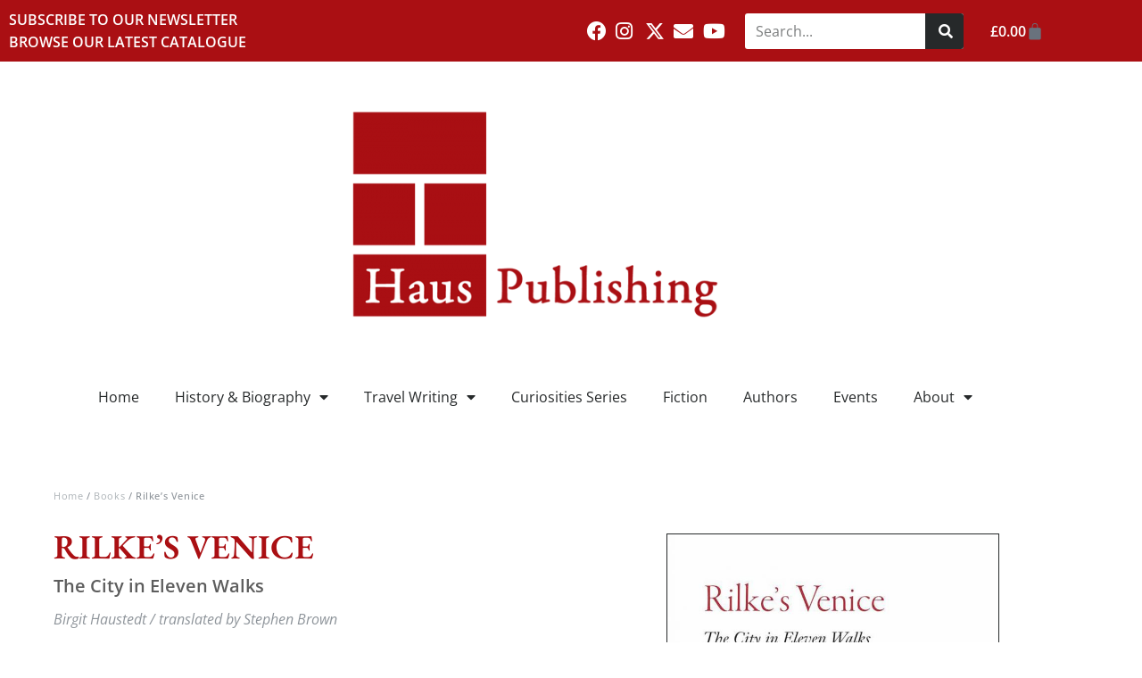

--- FILE ---
content_type: text/css
request_url: https://www.hauspublishing.com/wp-content/uploads/elementor/css/post-39.css?ver=1769765191
body_size: 922
content:
.elementor-39 .elementor-element.elementor-element-897912e:not(.elementor-motion-effects-element-type-background), .elementor-39 .elementor-element.elementor-element-897912e > .elementor-motion-effects-container > .elementor-motion-effects-layer{background-color:var( --e-global-color-primary );}.elementor-39 .elementor-element.elementor-element-897912e{transition:background 0.3s, border 0.3s, border-radius 0.3s, box-shadow 0.3s;margin-top:0px;margin-bottom:0px;padding:30px 0px 30px 0px;}.elementor-39 .elementor-element.elementor-element-897912e > .elementor-background-overlay{transition:background 0.3s, border-radius 0.3s, opacity 0.3s;}.elementor-39 .elementor-element.elementor-element-d19ef7c.elementor-column > .elementor-widget-wrap{justify-content:center;}.pp-tooltip.pp-tooltip-{{ID}} .pp-tooltip-content{font-family:var( --e-global-typography-accent-font-family ), Sans-serif;font-weight:var( --e-global-typography-accent-font-weight );}.elementor-widget-text-editor{font-family:var( --e-global-typography-text-font-family ), Sans-serif;font-size:var( --e-global-typography-text-font-size );font-weight:var( --e-global-typography-text-font-weight );color:var( --e-global-color-text );}.elementor-widget-text-editor.elementor-drop-cap-view-stacked .elementor-drop-cap{background-color:var( --e-global-color-primary );}.elementor-widget-text-editor.elementor-drop-cap-view-framed .elementor-drop-cap, .elementor-widget-text-editor.elementor-drop-cap-view-default .elementor-drop-cap{color:var( --e-global-color-primary );border-color:var( --e-global-color-primary );}.elementor-39 .elementor-element.elementor-element-e9db610{width:100%;max-width:100%;text-align:center;font-family:"Open Sans", Sans-serif;font-size:0.8em;font-weight:400;color:#FFFFFF;}.elementor-widget-global .elementor-icon-list-item:not(:last-child):after{border-color:var( --e-global-color-text );}.elementor-widget-global .elementor-icon-list-icon i{color:var( --e-global-color-primary );}.elementor-widget-global .elementor-icon-list-icon svg{fill:var( --e-global-color-primary );}.elementor-widget-global .elementor-icon-list-item > .elementor-icon-list-text, .elementor-widget-global .elementor-icon-list-item > a{font-family:var( --e-global-typography-text-font-family ), Sans-serif;font-size:var( --e-global-typography-text-font-size );font-weight:var( --e-global-typography-text-font-weight );}.elementor-widget-global .elementor-icon-list-text{color:var( --e-global-color-secondary );}.elementor-39 .elementor-element.elementor-global-42{width:auto;max-width:auto;--e-icon-list-icon-size:22px;--e-icon-list-icon-align:left;--e-icon-list-icon-margin:0 calc(var(--e-icon-list-icon-size, 1em) * 0.25) 0 0;--icon-vertical-offset:0px;}.elementor-39 .elementor-element.elementor-global-42 > .elementor-widget-container{margin:0px 5px 0px 5px;}.elementor-39 .elementor-element.elementor-global-42 .elementor-icon-list-items:not(.elementor-inline-items) .elementor-icon-list-item:not(:last-child){padding-block-end:calc(1px/2);}.elementor-39 .elementor-element.elementor-global-42 .elementor-icon-list-items:not(.elementor-inline-items) .elementor-icon-list-item:not(:first-child){margin-block-start:calc(1px/2);}.elementor-39 .elementor-element.elementor-global-42 .elementor-icon-list-items.elementor-inline-items .elementor-icon-list-item{margin-inline:calc(1px/2);}.elementor-39 .elementor-element.elementor-global-42 .elementor-icon-list-items.elementor-inline-items{margin-inline:calc(-1px/2);}.elementor-39 .elementor-element.elementor-global-42 .elementor-icon-list-items.elementor-inline-items .elementor-icon-list-item:after{inset-inline-end:calc(-1px/2);}.elementor-39 .elementor-element.elementor-global-42 .elementor-icon-list-icon i{color:#FFFFFF;transition:color 0.3s;}.elementor-39 .elementor-element.elementor-global-42 .elementor-icon-list-icon svg{fill:#FFFFFF;transition:fill 0.3s;}.elementor-39 .elementor-element.elementor-global-42 .elementor-icon-list-item:hover .elementor-icon-list-icon i{color:var( --e-global-color-0c2fd2c );}.elementor-39 .elementor-element.elementor-global-42 .elementor-icon-list-item:hover .elementor-icon-list-icon svg{fill:var( --e-global-color-0c2fd2c );}.elementor-39 .elementor-element.elementor-global-42 .elementor-icon-list-item > .elementor-icon-list-text, .elementor-39 .elementor-element.elementor-global-42 .elementor-icon-list-item > a{font-family:var( --e-global-typography-primary-font-family ), Sans-serif;font-size:var( --e-global-typography-primary-font-size );font-weight:var( --e-global-typography-primary-font-weight );}.elementor-39 .elementor-element.elementor-global-42 .elementor-icon-list-text{color:var( --e-global-color-a9f12ae );transition:color 0.3s;}.elementor-39 .elementor-element.elementor-global-42 .elementor-icon-list-item:hover .elementor-icon-list-text{color:var( --e-global-color-0c2fd2c );}.elementor-theme-builder-content-area{height:400px;}.elementor-location-header:before, .elementor-location-footer:before{content:"";display:table;clear:both;}@media(max-width:1024px){.elementor-39 .elementor-element.elementor-element-897912e{padding:15px 0px 15px 0px;}.elementor-widget-text-editor{font-size:var( --e-global-typography-text-font-size );}.elementor-widget-global .elementor-icon-list-item > .elementor-icon-list-text, .elementor-widget-global .elementor-icon-list-item > a{font-size:var( --e-global-typography-text-font-size );}.elementor-39 .elementor-element.elementor-global-42 .elementor-icon-list-item > .elementor-icon-list-text, .elementor-39 .elementor-element.elementor-global-42 .elementor-icon-list-item > a{font-size:var( --e-global-typography-primary-font-size );}}@media(max-width:767px){.elementor-widget-text-editor{font-size:var( --e-global-typography-text-font-size );}.elementor-widget-global .elementor-icon-list-item > .elementor-icon-list-text, .elementor-widget-global .elementor-icon-list-item > a{font-size:var( --e-global-typography-text-font-size );}.elementor-39 .elementor-element.elementor-global-42{--e-icon-list-icon-size:19px;}.elementor-39 .elementor-element.elementor-global-42 .elementor-icon-list-item > .elementor-icon-list-text, .elementor-39 .elementor-element.elementor-global-42 .elementor-icon-list-item > a{font-size:var( --e-global-typography-primary-font-size );}}

--- FILE ---
content_type: text/css
request_url: https://www.hauspublishing.com/wp-content/uploads/elementor/css/post-3274.css?ver=1769765269
body_size: 2665
content:
.elementor-3274 .elementor-element.elementor-element-2ba33777 > .elementor-container{max-width:1120px;}.elementor-3274 .elementor-element.elementor-element-2ba33777{transition:background 0.3s, border 0.3s, border-radius 0.3s, box-shadow 0.3s;padding:40px 0px 80px 0px;}.elementor-3274 .elementor-element.elementor-element-2ba33777 > .elementor-background-overlay{transition:background 0.3s, border-radius 0.3s, opacity 0.3s;}.elementor-3274 .elementor-element.elementor-element-71a148a3 > .elementor-widget-wrap > .elementor-widget:not(.elementor-widget__width-auto):not(.elementor-widget__width-initial):not(:last-child):not(.elementor-absolute){margin-block-end:0px;}.elementor-3274 .elementor-element.elementor-element-71a148a3 > .elementor-element-populated{margin:0px 80px 0px 60px;--e-column-margin-right:80px;--e-column-margin-left:60px;padding:0px 0px 0px 0px;}.pp-tooltip.pp-tooltip-{{ID}} .pp-tooltip-content{font-family:var( --e-global-typography-accent-font-family ), Sans-serif;font-weight:var( --e-global-typography-accent-font-weight );}.elementor-3274 .elementor-element.elementor-element-5d642b55 > .elementor-widget-container{margin:0px 0px 30px 0px;}.elementor-3274 .elementor-element.elementor-element-5d642b55 .woocommerce-breadcrumb{color:var( --e-global-color-cf39563 );font-family:var( --e-global-typography-c1f064f-font-family ), Sans-serif;font-size:var( --e-global-typography-c1f064f-font-size );font-weight:var( --e-global-typography-c1f064f-font-weight );font-style:var( --e-global-typography-c1f064f-font-style );letter-spacing:var( --e-global-typography-c1f064f-letter-spacing );}.elementor-3274 .elementor-element.elementor-element-5d642b55 .woocommerce-breadcrumb > a{color:var( --e-global-color-c5d9b25 );}.elementor-widget-woocommerce-product-title .elementor-heading-title{font-family:var( --e-global-typography-primary-font-family ), Sans-serif;font-size:var( --e-global-typography-primary-font-size );font-weight:var( --e-global-typography-primary-font-weight );color:var( --e-global-color-primary );}.elementor-3274 .elementor-element.elementor-element-5e4cda42 > .elementor-widget-container{margin:0px 0px 10px 0px;}.elementor-3274 .elementor-element.elementor-element-5e4cda42 .elementor-heading-title{font-family:"EB Garamond", Sans-serif;font-size:38px;font-weight:600;text-transform:uppercase;color:var( --e-global-color-primary );}.elementor-widget-text-editor{font-family:var( --e-global-typography-text-font-family ), Sans-serif;font-size:var( --e-global-typography-text-font-size );font-weight:var( --e-global-typography-text-font-weight );color:var( --e-global-color-text );}.elementor-widget-text-editor.elementor-drop-cap-view-stacked .elementor-drop-cap{background-color:var( --e-global-color-primary );}.elementor-widget-text-editor.elementor-drop-cap-view-framed .elementor-drop-cap, .elementor-widget-text-editor.elementor-drop-cap-view-default .elementor-drop-cap{color:var( --e-global-color-primary );border-color:var( --e-global-color-primary );}.elementor-3274 .elementor-element.elementor-element-0125a14 > .elementor-widget-container{margin:0px 0px 10px 0px;}.elementor-3274 .elementor-element.elementor-element-0125a14{font-family:"Open Sans", Sans-serif;font-size:20px;font-weight:600;letter-spacing:0px;color:#5D5D5D;}.elementor-3274 .elementor-element.elementor-element-2cec397 > .elementor-widget-container{margin:0px 0px 50px 0px;}.elementor-3274 .elementor-element.elementor-element-2cec397{font-family:"Open Sans", Sans-serif;font-size:16px;font-weight:400;font-style:oblique;color:var( --e-global-color-cf39563 );}.elementor-widget-woocommerce-product-content{color:var( --e-global-color-text );font-family:var( --e-global-typography-text-font-family ), Sans-serif;font-size:var( --e-global-typography-text-font-size );font-weight:var( --e-global-typography-text-font-weight );}.elementor-3274 .elementor-element.elementor-element-5657bab > .elementor-widget-container{margin:0px 0px 030px 0px;}.elementor-3274 .elementor-element.elementor-element-5657bab{font-family:"Open Sans", Sans-serif;font-size:16px;font-weight:400;}.woocommerce .elementor-3274 .elementor-element.elementor-element-8202a03 h2{font-family:"Open Sans", Sans-serif;font-size:16px;font-weight:700;text-transform:uppercase;}.woocommerce .elementor-3274 .elementor-element.elementor-element-8202a03 .shop_attributes{font-family:var( --e-global-typography-text-font-family ), Sans-serif;font-size:var( --e-global-typography-text-font-size );font-weight:var( --e-global-typography-text-font-weight );}.elementor-widget-icon-list .elementor-icon-list-item:not(:last-child):after{border-color:var( --e-global-color-text );}.elementor-widget-icon-list .elementor-icon-list-icon i{color:var( --e-global-color-primary );}.elementor-widget-icon-list .elementor-icon-list-icon svg{fill:var( --e-global-color-primary );}.elementor-widget-icon-list .elementor-icon-list-item > .elementor-icon-list-text, .elementor-widget-icon-list .elementor-icon-list-item > a{font-family:var( --e-global-typography-text-font-family ), Sans-serif;font-size:var( --e-global-typography-text-font-size );font-weight:var( --e-global-typography-text-font-weight );}.elementor-widget-icon-list .elementor-icon-list-text{color:var( --e-global-color-secondary );}.elementor-3274 .elementor-element.elementor-element-283d7d5 > .elementor-widget-container{margin:0px 0px 40px 0px;}.elementor-3274 .elementor-element.elementor-element-283d7d5 .elementor-icon-list-items:not(.elementor-inline-items) .elementor-icon-list-item:not(:last-child){padding-block-end:calc(4px/2);}.elementor-3274 .elementor-element.elementor-element-283d7d5 .elementor-icon-list-items:not(.elementor-inline-items) .elementor-icon-list-item:not(:first-child){margin-block-start:calc(4px/2);}.elementor-3274 .elementor-element.elementor-element-283d7d5 .elementor-icon-list-items.elementor-inline-items .elementor-icon-list-item{margin-inline:calc(4px/2);}.elementor-3274 .elementor-element.elementor-element-283d7d5 .elementor-icon-list-items.elementor-inline-items{margin-inline:calc(-4px/2);}.elementor-3274 .elementor-element.elementor-element-283d7d5 .elementor-icon-list-items.elementor-inline-items .elementor-icon-list-item:after{inset-inline-end:calc(-4px/2);}.elementor-3274 .elementor-element.elementor-element-283d7d5 .elementor-icon-list-icon i{transition:color 0.3s;}.elementor-3274 .elementor-element.elementor-element-283d7d5 .elementor-icon-list-icon svg{transition:fill 0.3s;}.elementor-3274 .elementor-element.elementor-element-283d7d5{--e-icon-list-icon-size:14px;--icon-vertical-offset:0px;}.elementor-3274 .elementor-element.elementor-element-283d7d5 .elementor-icon-list-text{color:var( --e-global-color-c5d9b25 );transition:color 0.3s;}.elementor-bc-flex-widget .elementor-3274 .elementor-element.elementor-element-186fa2f9.elementor-column .elementor-widget-wrap{align-items:flex-start;}.elementor-3274 .elementor-element.elementor-element-186fa2f9.elementor-column.elementor-element[data-element_type="column"] > .elementor-widget-wrap.elementor-element-populated{align-content:flex-start;align-items:flex-start;}.elementor-3274 .elementor-element.elementor-element-186fa2f9 > .elementor-element-populated, .elementor-3274 .elementor-element.elementor-element-186fa2f9 > .elementor-element-populated > .elementor-background-overlay, .elementor-3274 .elementor-element.elementor-element-186fa2f9 > .elementor-background-slideshow{border-radius:0px 0px 0px 0px;}.elementor-3274 .elementor-element.elementor-element-186fa2f9 > .elementor-element-populated{margin:50px 0px 0px 0px;--e-column-margin-right:0px;--e-column-margin-left:0px;padding:0px 0px 0px 0px;}.elementor-widget-image .widget-image-caption{color:var( --e-global-color-text );font-family:var( --e-global-typography-text-font-family ), Sans-serif;font-size:var( --e-global-typography-text-font-size );font-weight:var( --e-global-typography-text-font-weight );}.elementor-3274 .elementor-element.elementor-element-1235c48 img{border-style:solid;border-width:1px 1px 1px 1px;}.woocommerce .elementor-widget-woocommerce-product-price .price{color:var( --e-global-color-primary );font-family:var( --e-global-typography-primary-font-family ), Sans-serif;font-size:var( --e-global-typography-primary-font-size );font-weight:var( --e-global-typography-primary-font-weight );}.elementor-3274 .elementor-element.elementor-element-a389943 > .elementor-widget-container{padding:12px 0px 0px 0px;}.elementor-3274 .elementor-element.elementor-element-a389943{text-align:center;}.woocommerce .elementor-3274 .elementor-element.elementor-element-a389943 .price{color:#000000;font-family:"Open Sans", Sans-serif;font-size:30px;font-weight:400;}.woocommerce .elementor-3274 .elementor-element.elementor-element-a389943 .price ins{color:var( --e-global-color-primary );font-family:var( --e-global-typography-secondary-font-family ), Sans-serif;font-size:var( --e-global-typography-secondary-font-size );font-weight:var( --e-global-typography-secondary-font-weight );}body:not(.rtl) .elementor-3274 .elementor-element.elementor-element-a389943:not(.elementor-product-price-block-yes) del{margin-right:0px;}body.rtl .elementor-3274 .elementor-element.elementor-element-a389943:not(.elementor-product-price-block-yes) del{margin-left:0px;}.elementor-3274 .elementor-element.elementor-element-a389943.elementor-product-price-block-yes del{margin-bottom:0px;}.elementor-widget-woocommerce-product-add-to-cart .added_to_cart{font-family:var( --e-global-typography-accent-font-family ), Sans-serif;font-weight:var( --e-global-typography-accent-font-weight );}.elementor-3274 .elementor-element.elementor-element-19afbf00 .cart button, .elementor-3274 .elementor-element.elementor-element-19afbf00 .cart .button{font-family:var( --e-global-typography-secondary-font-family ), Sans-serif;font-size:var( --e-global-typography-secondary-font-size );font-weight:var( --e-global-typography-secondary-font-weight );border-radius:0px 0px 0px 0px;padding:14px 35px 14px 35px;color:#FFFFFF;background-color:var( --e-global-color-primary );border-color:var( --e-global-color-primary );transition:all 0.2s;}.elementor-3274 .elementor-element.elementor-element-19afbf00 .cart button:hover, .elementor-3274 .elementor-element.elementor-element-19afbf00 .cart .button:hover{color:#FFFFFF;background-color:var( --e-global-color-df9ced6 );border-color:var( --e-global-color-df9ced6 );}.elementor-3274 .elementor-element.elementor-element-19afbf00{--button-spacing:0px;}.elementor-3274 .elementor-element.elementor-element-19afbf00 .quantity .qty{border-style:solid;border-width:1px 1px 1px 1px;border-radius:0px 0px 0px 0px;padding:10px 10px 10px 10px;color:#000000;background-color:rgba(255,255,255,0.08);border-color:#7a7a7a;transition:all 0.2s;}.elementor-3274 .elementor-element.elementor-element-19afbf00 .quantity .qty:focus{color:#000000;}.elementor-3274 .elementor-element.elementor-element-866588b > .elementor-widget-container{margin:0px 0px 30px 0px;}.elementor-3274 .elementor-element.elementor-element-866588b .elementor-icon-list-items:not(.elementor-inline-items) .elementor-icon-list-item:not(:last-child){padding-block-end:calc(30px/2);}.elementor-3274 .elementor-element.elementor-element-866588b .elementor-icon-list-items:not(.elementor-inline-items) .elementor-icon-list-item:not(:first-child){margin-block-start:calc(30px/2);}.elementor-3274 .elementor-element.elementor-element-866588b .elementor-icon-list-items.elementor-inline-items .elementor-icon-list-item{margin-inline:calc(30px/2);}.elementor-3274 .elementor-element.elementor-element-866588b .elementor-icon-list-items.elementor-inline-items{margin-inline:calc(-30px/2);}.elementor-3274 .elementor-element.elementor-element-866588b .elementor-icon-list-items.elementor-inline-items .elementor-icon-list-item:after{inset-inline-end:calc(-30px/2);}.elementor-3274 .elementor-element.elementor-element-866588b .elementor-icon-list-item:not(:last-child):after{content:"";height:62%;border-color:#ddd;}.elementor-3274 .elementor-element.elementor-element-866588b .elementor-icon-list-items:not(.elementor-inline-items) .elementor-icon-list-item:not(:last-child):after{border-block-start-style:solid;border-block-start-width:1px;}.elementor-3274 .elementor-element.elementor-element-866588b .elementor-icon-list-items.elementor-inline-items .elementor-icon-list-item:not(:last-child):after{border-inline-start-style:solid;}.elementor-3274 .elementor-element.elementor-element-866588b .elementor-inline-items .elementor-icon-list-item:not(:last-child):after{border-inline-start-width:1px;}.elementor-3274 .elementor-element.elementor-element-866588b .elementor-icon-list-icon i{transition:color 0.3s;}.elementor-3274 .elementor-element.elementor-element-866588b .elementor-icon-list-icon svg{transition:fill 0.3s;}.elementor-3274 .elementor-element.elementor-element-866588b{--e-icon-list-icon-size:14px;--icon-vertical-offset:0px;}.elementor-3274 .elementor-element.elementor-element-866588b .elementor-icon-list-text{color:var( --e-global-color-primary );transition:color 0.3s;}.elementor-3274 .elementor-element.elementor-element-866588b .elementor-icon-list-item:hover .elementor-icon-list-text{color:var( --e-global-color-df9ced6 );}.pp-modal-popup-window-{{ID}} .pp-popup-header .pp-popup-title{font-family:var( --e-global-typography-primary-font-family ), Sans-serif;font-size:var( --e-global-typography-primary-font-size );font-weight:var( --e-global-typography-primary-font-weight );}.pp-modal-popup-window-{{ID}} .pp-popup-content{font-family:var( --e-global-typography-accent-font-family ), Sans-serif;font-weight:var( --e-global-typography-accent-font-weight );}.elementor-widget-pp-modal-popup .pp-modal-popup-button{background-color:var( --e-global-color-accent );font-family:var( --e-global-typography-accent-font-family ), Sans-serif;font-weight:var( --e-global-typography-accent-font-weight );}.elementor-3274 .elementor-element.elementor-element-f6370f8 > .elementor-widget-container{margin:0px 0px 50px 0px;}.pp-modal-popup-window.pp-modal-popup-window-f6370f8{width:550px;}.pp-modal-popup-window-f6370f8 .pp-popup-content{text-align:center;color:var( --e-global-color-a9f12ae );}.elementor-3274 .elementor-element.elementor-element-f6370f8 .pp-modal-popup-button{background-color:var( --e-global-color-primary );color:var( --e-global-color-a9f12ae );border-radius:0px 0px 0px 0px;font-weight:var( --e-global-typography-8baab57-font-weight );}.elementor-3274 .elementor-element.elementor-element-f6370f8 .pp-modal-popup-button svg{fill:var( --e-global-color-a9f12ae );}.elementor-3274 .elementor-element.elementor-element-f6370f8 .pp-modal-popup-button:hover{background-color:var( --e-global-color-df9ced6 );color:var( --e-global-color-a9f12ae );}.pp-modal-popup-f6370f8.mfp-wrap .mfp-close{font-weight:normal;font-size:28px;width:28px;height:28px;}.elementor-3274 .elementor-element.elementor-element-7404843:not(.elementor-motion-effects-element-type-background), .elementor-3274 .elementor-element.elementor-element-7404843 > .elementor-motion-effects-container > .elementor-motion-effects-layer{background-color:#F9F9F9;}.elementor-3274 .elementor-element.elementor-element-5575efe > .elementor-element-populated{padding:0px 0px 0px 0px;}.elementor-widget-woocommerce-product-upsell.elementor-wc-products ul.products li.product .woocommerce-loop-product__title{color:var( --e-global-color-primary );}.elementor-widget-woocommerce-product-upsell.elementor-wc-products ul.products li.product .woocommerce-loop-category__title{color:var( --e-global-color-primary );}.elementor-widget-woocommerce-product-upsell.elementor-wc-products ul.products li.product .woocommerce-loop-product__title, .elementor-widget-woocommerce-product-upsell.elementor-wc-products ul.products li.product .woocommerce-loop-category__title{font-family:var( --e-global-typography-primary-font-family ), Sans-serif;font-size:var( --e-global-typography-primary-font-size );font-weight:var( --e-global-typography-primary-font-weight );}.elementor-widget-woocommerce-product-upsell.elementor-wc-products .products > h2{color:var( --e-global-color-primary );font-family:var( --e-global-typography-primary-font-family ), Sans-serif;font-size:var( --e-global-typography-primary-font-size );font-weight:var( --e-global-typography-primary-font-weight );}.elementor-widget-woocommerce-product-upsell.elementor-wc-products ul.products li.product .price{color:var( --e-global-color-primary );font-family:var( --e-global-typography-primary-font-family ), Sans-serif;font-size:var( --e-global-typography-primary-font-size );font-weight:var( --e-global-typography-primary-font-weight );}.elementor-widget-woocommerce-product-upsell.elementor-wc-products ul.products li.product .price ins{color:var( --e-global-color-primary );}.elementor-widget-woocommerce-product-upsell.elementor-wc-products ul.products li.product .price ins .amount{color:var( --e-global-color-primary );}.elementor-widget-woocommerce-product-upsell.elementor-wc-products ul.products li.product .price del{color:var( --e-global-color-primary );}.elementor-widget-woocommerce-product-upsell.elementor-wc-products ul.products li.product .price del .amount{color:var( --e-global-color-primary );}.elementor-widget-woocommerce-product-upsell.elementor-wc-products ul.products li.product .price del {font-family:var( --e-global-typography-primary-font-family ), Sans-serif;font-size:var( --e-global-typography-primary-font-size );font-weight:var( --e-global-typography-primary-font-weight );}.elementor-widget-woocommerce-product-upsell.elementor-wc-products ul.products li.product .button{font-family:var( --e-global-typography-accent-font-family ), Sans-serif;font-weight:var( --e-global-typography-accent-font-weight );}.elementor-widget-woocommerce-product-upsell.elementor-wc-products .added_to_cart{font-family:var( --e-global-typography-accent-font-family ), Sans-serif;font-weight:var( --e-global-typography-accent-font-weight );}.elementor-3274 .elementor-element.elementor-element-f0ac653.elementor-wc-products ul.products li.product{text-align:center;}.elementor-3274 .elementor-element.elementor-element-f0ac653 > .elementor-widget-container{padding:60px 0px 60px 0px;}.elementor-3274 .elementor-element.elementor-element-f0ac653.elementor-wc-products  ul.products{grid-column-gap:20px;grid-row-gap:40px;}.elementor-3274 .elementor-element.elementor-element-f0ac653.elementor-wc-products .attachment-woocommerce_thumbnail{border-style:solid;border-width:1px 1px 1px 1px;border-color:#000000;border-radius:1px 1px 1px 1px;}.elementor-3274 .elementor-element.elementor-element-f0ac653.elementor-wc-products ul.products li.product .woocommerce-loop-product__title, .elementor-3274 .elementor-element.elementor-element-f0ac653.elementor-wc-products ul.products li.product .woocommerce-loop-category__title{font-family:"EB Garamond", Sans-serif;font-size:33px;font-weight:600;}.elementor-3274 .elementor-element.elementor-element-f0ac653.elementor-wc-products ul.products li.product span.onsale{display:block;}.elementor-3274 .elementor-element.elementor-element-7404843{transition:background 0.3s, border 0.3s, border-radius 0.3s, box-shadow 0.3s;margin-top:0px;margin-bottom:0px;padding:0px 0px 0px 0px;}.elementor-3274 .elementor-element.elementor-element-7404843 > .elementor-background-overlay{transition:background 0.3s, border-radius 0.3s, opacity 0.3s;}@media(max-width:1024px){.elementor-3274 .elementor-element.elementor-element-2ba33777{padding:30px 20px 30px 20px;}.elementor-3274 .elementor-element.elementor-element-71a148a3 > .elementor-element-populated{margin:0px 0px 0px 0px;--e-column-margin-right:0px;--e-column-margin-left:0px;padding:0px 20px 0px 0px;}.elementor-3274 .elementor-element.elementor-element-5d642b55 .woocommerce-breadcrumb{font-size:var( --e-global-typography-c1f064f-font-size );letter-spacing:var( --e-global-typography-c1f064f-letter-spacing );}.elementor-widget-woocommerce-product-title .elementor-heading-title{font-size:var( --e-global-typography-primary-font-size );}.elementor-widget-text-editor{font-size:var( --e-global-typography-text-font-size );}.elementor-widget-woocommerce-product-content{font-size:var( --e-global-typography-text-font-size );}.woocommerce .elementor-3274 .elementor-element.elementor-element-8202a03 .shop_attributes{font-size:var( --e-global-typography-text-font-size );}.elementor-widget-icon-list .elementor-icon-list-item > .elementor-icon-list-text, .elementor-widget-icon-list .elementor-icon-list-item > a{font-size:var( --e-global-typography-text-font-size );}.elementor-widget-image .widget-image-caption{font-size:var( --e-global-typography-text-font-size );}.woocommerce .elementor-widget-woocommerce-product-price .price{font-size:var( --e-global-typography-primary-font-size );}.woocommerce .elementor-3274 .elementor-element.elementor-element-a389943 .price ins{font-size:var( --e-global-typography-secondary-font-size );}.elementor-3274 .elementor-element.elementor-element-19afbf00 .cart button, .elementor-3274 .elementor-element.elementor-element-19afbf00 .cart .button{font-size:var( --e-global-typography-secondary-font-size );}.pp-modal-popup-window-{{ID}} .pp-popup-header .pp-popup-title{font-size:var( --e-global-typography-primary-font-size );}.elementor-widget-woocommerce-product-upsell.elementor-wc-products ul.products li.product .woocommerce-loop-product__title, .elementor-widget-woocommerce-product-upsell.elementor-wc-products ul.products li.product .woocommerce-loop-category__title{font-size:var( --e-global-typography-primary-font-size );}.elementor-widget-woocommerce-product-upsell.elementor-wc-products .products > h2{font-size:var( --e-global-typography-primary-font-size );}.elementor-widget-woocommerce-product-upsell.elementor-wc-products ul.products li.product .price{font-size:var( --e-global-typography-primary-font-size );}.elementor-widget-woocommerce-product-upsell.elementor-wc-products ul.products li.product .price del {font-size:var( --e-global-typography-primary-font-size );}.elementor-3274 .elementor-element.elementor-element-f0ac653 > .elementor-widget-container{padding:30px 30px 30px 30px;}.elementor-3274 .elementor-element.elementor-element-f0ac653.elementor-wc-products  ul.products{grid-column-gap:20px;grid-row-gap:40px;}}@media(max-width:767px){.elementor-3274 .elementor-element.elementor-element-2ba33777{margin-top:0px;margin-bottom:0px;padding:20px 20px 0px 20px;}.elementor-3274 .elementor-element.elementor-element-71a148a3 > .elementor-element-populated{margin:40px 0px 0px 0px;--e-column-margin-right:0px;--e-column-margin-left:0px;}.elementor-3274 .elementor-element.elementor-element-5d642b55 .woocommerce-breadcrumb{font-size:var( --e-global-typography-c1f064f-font-size );letter-spacing:var( --e-global-typography-c1f064f-letter-spacing );}.elementor-widget-woocommerce-product-title .elementor-heading-title{font-size:var( --e-global-typography-primary-font-size );}.elementor-widget-text-editor{font-size:var( --e-global-typography-text-font-size );}.elementor-widget-woocommerce-product-content{font-size:var( --e-global-typography-text-font-size );}.woocommerce .elementor-3274 .elementor-element.elementor-element-8202a03 .shop_attributes{font-size:var( --e-global-typography-text-font-size );}.elementor-widget-icon-list .elementor-icon-list-item > .elementor-icon-list-text, .elementor-widget-icon-list .elementor-icon-list-item > a{font-size:var( --e-global-typography-text-font-size );}.elementor-3274 .elementor-element.elementor-element-186fa2f9 > .elementor-element-populated{margin:0px 0px 20px 0px;--e-column-margin-right:0px;--e-column-margin-left:0px;padding:0px 0px 0px 0px;}.elementor-widget-image .widget-image-caption{font-size:var( --e-global-typography-text-font-size );}.woocommerce .elementor-widget-woocommerce-product-price .price{font-size:var( --e-global-typography-primary-font-size );}.woocommerce .elementor-3274 .elementor-element.elementor-element-a389943 .price ins{font-size:var( --e-global-typography-secondary-font-size );}.elementor-3274 .elementor-element.elementor-element-19afbf00 .cart button, .elementor-3274 .elementor-element.elementor-element-19afbf00 .cart .button{font-size:var( --e-global-typography-secondary-font-size );}.pp-modal-popup-window-{{ID}} .pp-popup-header .pp-popup-title{font-size:var( --e-global-typography-primary-font-size );}.elementor-3274 .elementor-element.elementor-element-5575efe > .elementor-element-populated{padding:10px 0px 40px 0px;}.elementor-widget-woocommerce-product-upsell.elementor-wc-products ul.products li.product .woocommerce-loop-product__title, .elementor-widget-woocommerce-product-upsell.elementor-wc-products ul.products li.product .woocommerce-loop-category__title{font-size:var( --e-global-typography-primary-font-size );}.elementor-widget-woocommerce-product-upsell.elementor-wc-products .products > h2{font-size:var( --e-global-typography-primary-font-size );}.elementor-widget-woocommerce-product-upsell.elementor-wc-products ul.products li.product .price{font-size:var( --e-global-typography-primary-font-size );}.elementor-widget-woocommerce-product-upsell.elementor-wc-products ul.products li.product .price del {font-size:var( --e-global-typography-primary-font-size );}.elementor-3274 .elementor-element.elementor-element-f0ac653 > .elementor-widget-container{padding:15px 15px 15px 15px;}.elementor-3274 .elementor-element.elementor-element-f0ac653.elementor-wc-products  ul.products{grid-column-gap:20px;grid-row-gap:40px;}.elementor-3274 .elementor-element.elementor-element-7404843{margin-top:0px;margin-bottom:0px;padding:0px 20px 0px 20px;}}/* Start custom CSS for woocommerce-breadcrumb, class: .elementor-element-5d642b55 */.elementor-3274 .elementor-element.elementor-element-5d642b55 .woocommerce-breadcrumb,
.elementor-3274 .elementor-element.elementor-element-5d642b55 .woocommerce-breadcrumb a {
    font-family: 'Open Sans';
    font-size: .7rem!important;
}/* End custom CSS */
/* Start custom CSS for woocommerce-product-additional-information, class: .elementor-element-8202a03 */.elementor-3274 .elementor-element.elementor-element-8202a03 .woocommerce-product-attributes-item__value {
padding-left: 10px;
}/* End custom CSS */